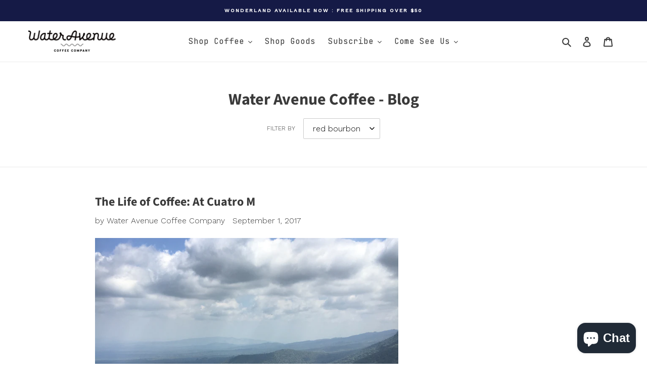

--- FILE ---
content_type: text/css
request_url: https://wateravenuecoffee.com/cdn/shop/t/35/assets/styles.css?v=58027810179845378271713483810
body_size: -112
content:
.level-meter-wrapper{padding:var(--spacing-3);background-color:#f8f8f8;border-radius:8px}:root{--spacing-1:8px;--spacing-2:16px;--spacing-3:24px;--spacing-4:32px;--spacing-5:40px;--spacing-6:48px;--spacing-7:56px;--spacing-8:64px;--spacing-9:72px;--spacing-10:80px}.space-y-1>*+*{margin-top:var(--spacing-1)}.space-y-2>*+*{margin-top:var(--spacing-2)}.space-y-3>*+*{margin-top:var(--spacing-3)}.space-y-4>*+*{margin-top:var(--spacing-4)}.space-y-5>*+*{margin-top:var(--spacing-5)}level-meter-wrapper{padding:var(--spacing-3);background-color:#f8f8f8;border-radius:8px}.level-meter__title{text-transform:uppercase;letter-spacing:.25rem;font-weight:600}.level-meter__scale--mobile,.level-meter__scale--desktop{grid-gap:1.5rem;grid-auto-columns:auto;grid-auto-flow:column;display:grid}@media (max-width:1200px){.level-meter__scale--desktop{display:none}}@media (min-width:1199px){.level-meter__scale--mobile{display:none}}.level-meter__scale-item{justify-content:center;align-items:center;display:flex}.level-meter__scale-item-inner{width:50%;max-width:12px}.level-meter__scale-item-inner--active{width:100%;max-width:24px}.level-meter__dot{background-color:var(--accent-color);border-radius:50%;width:100%;padding-bottom:100%}.level-meter__dot--active{background-color:#141414}.level-meter__legend{text-transform:uppercase;grid-gap:1rem;white-space:nowrap;grid-template-columns:auto 1fr auto 1fr auto;font-family:JetBrains Mono,monospace;display:grid}.level-meter__legend-mid{text-align:center}.level-meter__legend-high{text-align:right}.level-meter__line{align-items:center;display:flex}.level-meter__line:after{content:"";border-top:2px dashed #d3d3d3;width:100%;height:2px;display:block}
/*# sourceMappingURL=/cdn/shop/t/35/assets/styles.css.map?v=58027810179845378271713483810 */


--- FILE ---
content_type: application/x-javascript
request_url: https://app.cart-bot.net/public/status/shop/wateravenue.myshopify.com.js?1769258795
body_size: -329
content:
var giftbee_settings_updated='1692741553c';